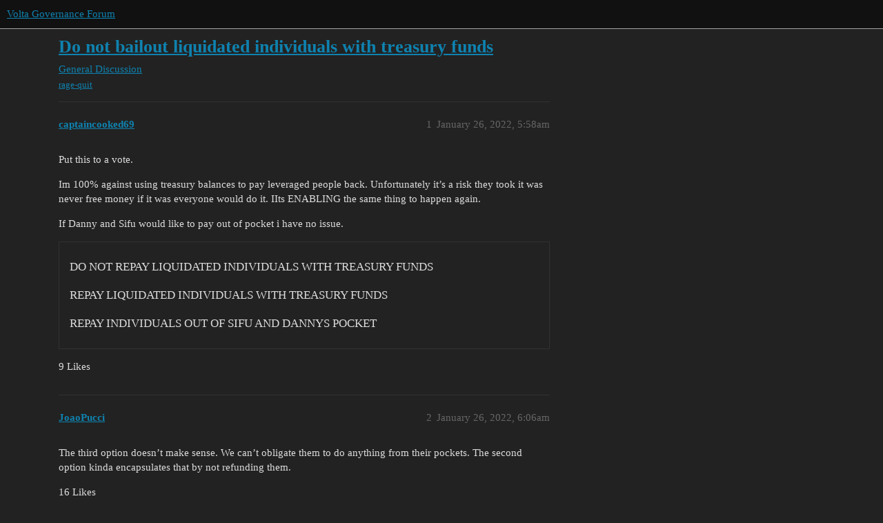

--- FILE ---
content_type: text/html; charset=utf-8
request_url: https://dao.volta.club/t/do-not-bailout-liquidated-individuals-with-treasury-funds/6962
body_size: 6327
content:
<!DOCTYPE html>
<html lang="en">
  <head>
    <meta charset="utf-8">
    <title>Do not bailout liquidated individuals with treasury funds - General Discussion - Volta Governance Forum</title>
    <meta name="description" content="Put this to a vote. 
Im 100% against using treasury balances to pay leveraged people back. Unfortunately it’s a risk they took it was never free money if it was everyone would do it. IIts ENABLING the same thing to happe&amp;hellip;">
    <meta name="generator" content="Discourse 3.2.0.beta5-dev - https://github.com/discourse/discourse version 68288a3bfc703c70c8e1738af56078678c7e960e">
<link rel="icon" type="image/png" href="https://dao.volta.club/uploads/default/optimized/2X/0/08b18b7b3142854ed4be55885c6f77b1fd542fb9_2_32x32.png">
<link rel="apple-touch-icon" type="image/png" href="https://dao.volta.club/uploads/default/optimized/2X/b/b8671b534a328c52f57db53bf399359c7400a8db_2_180x180.png">
<meta name="theme-color" media="all" content="#111111">

<meta name="viewport" content="width=device-width, initial-scale=1.0, minimum-scale=1.0, user-scalable=yes, viewport-fit=cover">
<link rel="canonical" href="https://dao.volta.club/t/do-not-bailout-liquidated-individuals-with-treasury-funds/6962" />

<link rel="search" type="application/opensearchdescription+xml" href="https://dao.volta.club/opensearch.xml" title="Volta Governance Forum Search">

    <link href="/stylesheets/color_definitions_dark_1_1_a545c8c238368fc20ff61ae59b501c3c3f3b4efe.css?__ws=dao.volta.club" media="all" rel="stylesheet" class="light-scheme"/>

  <link href="/stylesheets/desktop_b4e23ea8d5a56898b62a2eeb19c6c0d5f5627c3b.css?__ws=dao.volta.club" media="all" rel="stylesheet" data-target="desktop"  />



  <link href="/stylesheets/checklist_b4e23ea8d5a56898b62a2eeb19c6c0d5f5627c3b.css?__ws=dao.volta.club" media="all" rel="stylesheet" data-target="checklist"  />
  <link href="/stylesheets/discourse-details_b4e23ea8d5a56898b62a2eeb19c6c0d5f5627c3b.css?__ws=dao.volta.club" media="all" rel="stylesheet" data-target="discourse-details"  />
  <link href="/stylesheets/discourse-lazy-videos_b4e23ea8d5a56898b62a2eeb19c6c0d5f5627c3b.css?__ws=dao.volta.club" media="all" rel="stylesheet" data-target="discourse-lazy-videos"  />
  <link href="/stylesheets/discourse-local-dates_b4e23ea8d5a56898b62a2eeb19c6c0d5f5627c3b.css?__ws=dao.volta.club" media="all" rel="stylesheet" data-target="discourse-local-dates"  />
  <link href="/stylesheets/discourse-narrative-bot_b4e23ea8d5a56898b62a2eeb19c6c0d5f5627c3b.css?__ws=dao.volta.club" media="all" rel="stylesheet" data-target="discourse-narrative-bot"  />
  <link href="/stylesheets/discourse-presence_b4e23ea8d5a56898b62a2eeb19c6c0d5f5627c3b.css?__ws=dao.volta.club" media="all" rel="stylesheet" data-target="discourse-presence"  />
  <link href="/stylesheets/docker_manager_b4e23ea8d5a56898b62a2eeb19c6c0d5f5627c3b.css?__ws=dao.volta.club" media="all" rel="stylesheet" data-target="docker_manager"  />
  <link href="/stylesheets/footnote_b4e23ea8d5a56898b62a2eeb19c6c0d5f5627c3b.css?__ws=dao.volta.club" media="all" rel="stylesheet" data-target="footnote"  />
  <link href="/stylesheets/poll_b4e23ea8d5a56898b62a2eeb19c6c0d5f5627c3b.css?__ws=dao.volta.club" media="all" rel="stylesheet" data-target="poll"  />
  <link href="/stylesheets/spoiler-alert_b4e23ea8d5a56898b62a2eeb19c6c0d5f5627c3b.css?__ws=dao.volta.club" media="all" rel="stylesheet" data-target="spoiler-alert"  />
  <link href="/stylesheets/poll_desktop_b4e23ea8d5a56898b62a2eeb19c6c0d5f5627c3b.css?__ws=dao.volta.club" media="all" rel="stylesheet" data-target="poll_desktop"  />

  <link href="/stylesheets/desktop_theme_1_6868ef8f309e45c854f5c2754e57e6b637e9fb74.css?__ws=dao.volta.club" media="all" rel="stylesheet" data-target="desktop_theme" data-theme-id="1" data-theme-name="default"/>

    
    
        <link rel="alternate nofollow" type="application/rss+xml" title="RSS feed of &#39;Do not bailout liquidated individuals with treasury funds&#39;" href="https://dao.volta.club/t/do-not-bailout-liquidated-individuals-with-treasury-funds/6962.rss" />
    <meta property="og:site_name" content="Volta Governance Forum" />
<meta property="og:type" content="website" />
<meta name="twitter:card" content="summary" />
<meta name="twitter:image" content="https://dao.volta.club/uploads/default/original/2X/b/b8671b534a328c52f57db53bf399359c7400a8db.png" />
<meta property="og:image" content="https://dao.volta.club/uploads/default/original/2X/b/b8671b534a328c52f57db53bf399359c7400a8db.png" />
<meta property="og:url" content="https://dao.volta.club/t/do-not-bailout-liquidated-individuals-with-treasury-funds/6962" />
<meta name="twitter:url" content="https://dao.volta.club/t/do-not-bailout-liquidated-individuals-with-treasury-funds/6962" />
<meta property="og:title" content="Do not bailout liquidated individuals with treasury funds" />
<meta name="twitter:title" content="Do not bailout liquidated individuals with treasury funds" />
<meta property="og:description" content="Put this to a vote.  Im 100% against using treasury balances to pay leveraged people back. Unfortunately it’s a risk they took it was never free money if it was everyone would do it. IIts ENABLING the same thing to happen again.  If Danny and Sifu would like to pay out of pocket i have no issue.  poll" />
<meta name="twitter:description" content="Put this to a vote.  Im 100% against using treasury balances to pay leveraged people back. Unfortunately it’s a risk they took it was never free money if it was everyone would do it. IIts ENABLING the same thing to happen again.  If Danny and Sifu would like to pay out of pocket i have no issue.  poll" />
<meta property="og:article:section" content="General Discussion" />
<meta property="og:article:section:color" content="2DCCF5" />
<meta property="og:article:tag" content="rage-quit" />
<meta name="twitter:label1" value="Reading time" />
<meta name="twitter:data1" value="20 mins 🕑" />
<meta name="twitter:label2" value="Likes" />
<meta name="twitter:data2" value="335 ❤" />
<meta property="article:published_time" content="2022-01-26T05:58:10+00:00" />
<meta property="og:ignore_canonical" content="true" />

        <link rel="next" href="/t/do-not-bailout-liquidated-individuals-with-treasury-funds/6962?page=2">

    
  </head>
  <body class="crawler ">
    
    <header>
  <a href="/">
    Volta Governance Forum
  </a>
</header>

    <div id="main-outlet" class="wrap" role="main">
        <div id="topic-title">
    <h1>
      <a href="/t/do-not-bailout-liquidated-individuals-with-treasury-funds/6962">Do not bailout liquidated individuals with treasury funds</a>
    </h1>

      <div class="topic-category" itemscope itemtype="http://schema.org/BreadcrumbList">
          <span itemprop="itemListElement" itemscope itemtype="http://schema.org/ListItem">
            <a href="/c/general-discussion/5" class="badge-wrapper bullet" itemprop="item">
              <span class='badge-category-bg' style='background-color: #2DCCF5'></span>
              <span class='badge-category clear-badge'>
                <span class='category-name' itemprop='name'>General Discussion</span>
              </span>
            </a>
            <meta itemprop="position" content="1" />
          </span>
      </div>

      <div class="topic-category">
        <div class='discourse-tags list-tags'>
            <a href='https://dao.volta.club/tag/rage-quit' class='discourse-tag' rel="tag">rage-quit</a>
        </div>
      </div>
  </div>

  

    <div itemscope itemtype='http://schema.org/DiscussionForumPosting'>
      <meta itemprop='headline' content='Do not bailout liquidated individuals with treasury funds'>
      <link itemprop='url' href='https://dao.volta.club/t/do-not-bailout-liquidated-individuals-with-treasury-funds/6962'>
      <meta itemprop='datePublished' content='2022-01-26T05:58:10Z'>
        <meta itemprop='articleSection' content='General Discussion'>
      <meta itemprop='keywords' content='rage-quit'>
      <div itemprop='publisher' itemscope itemtype="http://schema.org/Organization">
        <meta itemprop='name' content='Volta Governance Forum'>
          <div itemprop='logo' itemscope itemtype="http://schema.org/ImageObject">
            <meta itemprop='url' content='https://dao.volta.club/uploads/default/original/2X/8/86a60ddc06763a6d78382f7ebe9ad50d284ce0a6.png'>
          </div>
      </div>


          <div id='post_1'  class='topic-body crawler-post'>
            <div class='crawler-post-meta'>
              <span class="creator" itemprop="author" itemscope itemtype="http://schema.org/Person">
                <a itemprop="url" href='https://dao.volta.club/u/captaincooked69'><span itemprop='name'>captaincooked69</span></a>
                
              </span>

                <link itemprop="mainEntityOfPage" href="https://dao.volta.club/t/do-not-bailout-liquidated-individuals-with-treasury-funds/6962">


              <span class="crawler-post-infos">
                  <time  datetime='2022-01-26T05:58:10Z' class='post-time'>
                    January 26, 2022,  5:58am
                  </time>
                  <meta itemprop='dateModified' content='2022-02-03T22:32:35Z'>
              <span itemprop='position'>1</span>
              </span>
            </div>
            <div class='post' itemprop='text'>
              <p>Put this to a vote.</p>
<p>Im 100% against using treasury balances to pay leveraged people back. Unfortunately it’s a risk they took it was never free money if it was everyone would do it. IIts ENABLING the same thing to happen again.</p>
<p>If Danny and Sifu would like to pay out of pocket i have no issue.</p>
<div class="poll" data-poll-status="open" data-poll-results="always" data-poll-charttype="bar" data-poll-type="regular" data-poll-name="poll">
<div>
<div class="poll-container">
<ul>
<li data-poll-option-id="2a06ded0857ae9e54d3413fac908d8d1">DO NOT REPAY LIQUIDATED INDIVIDUALS WITH TREASURY FUNDS</li>
<li data-poll-option-id="50cee4b7deb55c7cbe8edea57565b19e">REPAY LIQUIDATED INDIVIDUALS WITH TREASURY FUNDS</li>
<li data-poll-option-id="5ffdcb03b48f6f7d783a1547d707ac36">REPAY INDIVIDUALS OUT OF SIFU AND DANNYS POCKET</li>
</ul>
</div>
<div class="poll-info">
<p>
<span class="info-number">0</span>
<span class="info-label">voters</span>
</p>
</div>
</div>
</div>
            </div>

            <div itemprop="interactionStatistic" itemscope itemtype="http://schema.org/InteractionCounter">
              <meta itemprop="interactionType" content="http://schema.org/LikeAction"/>
              <meta itemprop="userInteractionCount" content="9" />
              <span class='post-likes'>9 Likes</span>
            </div>

            <div itemprop="interactionStatistic" itemscope itemtype="http://schema.org/InteractionCounter">
                <meta itemprop="interactionType" content="http://schema.org/CommentAction"/>
                <meta itemprop="userInteractionCount" content="0" />
              </div>

          </div>
          <div id='post_2' itemprop='comment' itemscope itemtype='http://schema.org/Comment' class='topic-body crawler-post'>
            <div class='crawler-post-meta'>
              <span class="creator" itemprop="author" itemscope itemtype="http://schema.org/Person">
                <a itemprop="url" href='https://dao.volta.club/u/JoaoPucci'><span itemprop='name'>JoaoPucci</span></a>
                
              </span>



              <span class="crawler-post-infos">
                  <time itemprop='datePublished' datetime='2022-01-26T06:06:55Z' class='post-time'>
                    January 26, 2022,  6:06am
                  </time>
                  <meta itemprop='dateModified' content='2022-01-26T06:15:21Z'>
              <span itemprop='position'>2</span>
              </span>
            </div>
            <div class='post' itemprop='text'>
              <p>The third option doesn’t make sense. We can’t obligate them to do anything from their pockets. The second option kinda encapsulates that by not refunding them.</p>
            </div>

            <div itemprop="interactionStatistic" itemscope itemtype="http://schema.org/InteractionCounter">
              <meta itemprop="interactionType" content="http://schema.org/LikeAction"/>
              <meta itemprop="userInteractionCount" content="16" />
              <span class='post-likes'>16 Likes</span>
            </div>

            <div itemprop="interactionStatistic" itemscope itemtype="http://schema.org/InteractionCounter">
                <meta itemprop="interactionType" content="http://schema.org/CommentAction"/>
                <meta itemprop="userInteractionCount" content="4" />
              </div>

          </div>
          <div id='post_3' itemprop='comment' itemscope itemtype='http://schema.org/Comment' class='topic-body crawler-post'>
            <div class='crawler-post-meta'>
              <span class="creator" itemprop="author" itemscope itemtype="http://schema.org/Person">
                <a itemprop="url" href='https://dao.volta.club/u/t.v'><span itemprop='name'>t.v</span></a>
                
              </span>



              <span class="crawler-post-infos">
                  <time itemprop='datePublished' datetime='2022-01-26T06:07:51Z' class='post-time'>
                    January 26, 2022,  6:07am
                  </time>
                  <meta itemprop='dateModified' content='2022-01-26T06:07:51Z'>
              <span itemprop='position'>3</span>
              </span>
            </div>
            <div class='post' itemprop='text'>
              <p>I will leverage at 70% every time we are below backing because there is absolutely no risk. I would also encourage others to do the exact same. If we get liquidated, then we know we will just get a refund from the treasury funds. If we don’t get liquidated, then that means the price of wMEMO is going up and we are finally making money.</p>
            </div>

            <div itemprop="interactionStatistic" itemscope itemtype="http://schema.org/InteractionCounter">
              <meta itemprop="interactionType" content="http://schema.org/LikeAction"/>
              <meta itemprop="userInteractionCount" content="25" />
              <span class='post-likes'>25 Likes</span>
            </div>

            <div itemprop="interactionStatistic" itemscope itemtype="http://schema.org/InteractionCounter">
                <meta itemprop="interactionType" content="http://schema.org/CommentAction"/>
                <meta itemprop="userInteractionCount" content="4" />
              </div>

          </div>
          <div id='post_4' itemprop='comment' itemscope itemtype='http://schema.org/Comment' class='topic-body crawler-post'>
            <div class='crawler-post-meta'>
              <span class="creator" itemprop="author" itemscope itemtype="http://schema.org/Person">
                <a itemprop="url" href='https://dao.volta.club/u/Amy'><span itemprop='name'>Amy</span></a>
                
              </span>



              <span class="crawler-post-infos">
                  <time itemprop='datePublished' datetime='2022-01-26T06:08:23Z' class='post-time'>
                    January 26, 2022,  6:08am
                  </time>
                  <meta itemprop='dateModified' content='2022-01-26T06:08:23Z'>
              <span itemprop='position'>4</span>
              </span>
            </div>
            <div class='post' itemprop='text'>
              <p>I don’t have an issue with using treasury funds, but something should be done for those who got “rekt” by deleveraging. I 100% support frogs helping frogs, but seems like a large population of frogs will be missed here but were hurt by the same event.</p>
<p>Ps, have never leveraged, just want liberty and justice for all.</p>
            </div>

            <div itemprop="interactionStatistic" itemscope itemtype="http://schema.org/InteractionCounter">
              <meta itemprop="interactionType" content="http://schema.org/LikeAction"/>
              <meta itemprop="userInteractionCount" content="15" />
              <span class='post-likes'>15 Likes</span>
            </div>

            <div itemprop="interactionStatistic" itemscope itemtype="http://schema.org/InteractionCounter">
                <meta itemprop="interactionType" content="http://schema.org/CommentAction"/>
                <meta itemprop="userInteractionCount" content="3" />
              </div>

          </div>
          <div id='post_5' itemprop='comment' itemscope itemtype='http://schema.org/Comment' class='topic-body crawler-post'>
            <div class='crawler-post-meta'>
              <span class="creator" itemprop="author" itemscope itemtype="http://schema.org/Person">
                <a itemprop="url" href='https://dao.volta.club/u/Musk'><span itemprop='name'>Musk</span></a>
                
              </span>



              <span class="crawler-post-infos">
                  <time itemprop='datePublished' datetime='2022-01-26T06:09:44Z' class='post-time'>
                    January 26, 2022,  6:09am
                  </time>
                  <meta itemprop='dateModified' content='2022-01-26T06:09:44Z'>
              <span itemprop='position'>5</span>
              </span>
            </div>
            <div class='post' itemprop='text'>
              <p>Its about being promised a backing price.  It was like a guarantee and decisions were made on behalf of that.  If there was no backing price concept then of course it would be 100% on the person that decide to risk it all!</p>
            </div>

            <div itemprop="interactionStatistic" itemscope itemtype="http://schema.org/InteractionCounter">
              <meta itemprop="interactionType" content="http://schema.org/LikeAction"/>
              <meta itemprop="userInteractionCount" content="9" />
              <span class='post-likes'>9 Likes</span>
            </div>

            <div itemprop="interactionStatistic" itemscope itemtype="http://schema.org/InteractionCounter">
                <meta itemprop="interactionType" content="http://schema.org/CommentAction"/>
                <meta itemprop="userInteractionCount" content="1" />
              </div>

          </div>
          <div id='post_6' itemprop='comment' itemscope itemtype='http://schema.org/Comment' class='topic-body crawler-post'>
            <div class='crawler-post-meta'>
              <span class="creator" itemprop="author" itemscope itemtype="http://schema.org/Person">
                <a itemprop="url" href='https://dao.volta.club/u/captaincooked69'><span itemprop='name'>captaincooked69</span></a>
                
              </span>



              <span class="crawler-post-infos">
                  <time itemprop='datePublished' datetime='2022-01-26T06:10:07Z' class='post-time'>
                    January 26, 2022,  6:10am
                  </time>
                  <meta itemprop='dateModified' content='2022-01-26T06:10:07Z'>
              <span itemprop='position'>6</span>
              </span>
            </div>
            <div class='post' itemprop='text'>
              <p>search sifu he has already suggested that course of action</p>
            </div>

            <div itemprop="interactionStatistic" itemscope itemtype="http://schema.org/InteractionCounter">
              <meta itemprop="interactionType" content="http://schema.org/LikeAction"/>
              <meta itemprop="userInteractionCount" content="2" />
              <span class='post-likes'>2 Likes</span>
            </div>

            <div itemprop="interactionStatistic" itemscope itemtype="http://schema.org/InteractionCounter">
                <meta itemprop="interactionType" content="http://schema.org/CommentAction"/>
                <meta itemprop="userInteractionCount" content="1" />
              </div>

          </div>
          <div id='post_7' itemprop='comment' itemscope itemtype='http://schema.org/Comment' class='topic-body crawler-post'>
            <div class='crawler-post-meta'>
              <span class="creator" itemprop="author" itemscope itemtype="http://schema.org/Person">
                <a itemprop="url" href='https://dao.volta.club/u/JoaoPucci'><span itemprop='name'>JoaoPucci</span></a>
                
              </span>



              <span class="crawler-post-infos">
                  <time itemprop='datePublished' datetime='2022-01-26T06:10:50Z' class='post-time'>
                    January 26, 2022,  6:10am
                  </time>
                  <meta itemprop='dateModified' content='2022-01-26T06:11:49Z'>
              <span itemprop='position'>7</span>
              </span>
            </div>
            <div class='post' itemprop='text'>
              <p>It would be nice to get an estimate of the impact of the bailout in our treasury. If it is as stated by Sifu, that it should not be a big deal to recover from, I’m totally ok with the bailout since this was a structural failure and is a one time thing, plus we can’t call ourselves a nation if we can’t help each other.</p>
<p>Additionally, on a better time, those who hodl can be rewarded too somehow through an additional incentive.</p>
            </div>

            <div itemprop="interactionStatistic" itemscope itemtype="http://schema.org/InteractionCounter">
              <meta itemprop="interactionType" content="http://schema.org/LikeAction"/>
              <meta itemprop="userInteractionCount" content="6" />
              <span class='post-likes'>6 Likes</span>
            </div>

            <div itemprop="interactionStatistic" itemscope itemtype="http://schema.org/InteractionCounter">
                <meta itemprop="interactionType" content="http://schema.org/CommentAction"/>
                <meta itemprop="userInteractionCount" content="0" />
              </div>

          </div>
          <div id='post_8' itemprop='comment' itemscope itemtype='http://schema.org/Comment' class='topic-body crawler-post'>
            <div class='crawler-post-meta'>
              <span class="creator" itemprop="author" itemscope itemtype="http://schema.org/Person">
                <a itemprop="url" href='https://dao.volta.club/u/LIFETAKER'><span itemprop='name'>LIFETAKER</span></a>
                
              </span>



              <span class="crawler-post-infos">
                  <time itemprop='datePublished' datetime='2022-01-26T06:11:18Z' class='post-time'>
                    January 26, 2022,  6:11am
                  </time>
                  <meta itemprop='dateModified' content='2022-01-26T06:11:18Z'>
              <span itemprop='position'>8</span>
              </span>
            </div>
            <div class='post' itemprop='text'>
              <p>The only reason the 3rd option is there is because <span class="mention">@wsifu</span> said they would find a way out of their pockets if not. The “blame” lay with buy backs not done in a fast enough fashion so if anyone should “bail out” it should be from those in control of the buybacks that allowed these liquidations not the DAO as a whole.</p>
            </div>

            <div itemprop="interactionStatistic" itemscope itemtype="http://schema.org/InteractionCounter">
              <meta itemprop="interactionType" content="http://schema.org/LikeAction"/>
              <meta itemprop="userInteractionCount" content="3" />
              <span class='post-likes'>3 Likes</span>
            </div>

            <div itemprop="interactionStatistic" itemscope itemtype="http://schema.org/InteractionCounter">
                <meta itemprop="interactionType" content="http://schema.org/CommentAction"/>
                <meta itemprop="userInteractionCount" content="1" />
              </div>

          </div>
          <div id='post_9' itemprop='comment' itemscope itemtype='http://schema.org/Comment' class='topic-body crawler-post'>
            <div class='crawler-post-meta'>
              <span class="creator" itemprop="author" itemscope itemtype="http://schema.org/Person">
                <a itemprop="url" href='https://dao.volta.club/u/merlin'><span itemprop='name'>merlin</span></a>
                
              </span>



              <span class="crawler-post-infos">
                  <time itemprop='datePublished' datetime='2022-01-26T06:12:18Z' class='post-time'>
                    January 26, 2022,  6:12am
                  </time>
                  <meta itemprop='dateModified' content='2022-01-26T06:12:18Z'>
              <span itemprop='position'>9</span>
              </span>
            </div>
            <div class='post' itemprop='text'>
              <p>While the intention is noble, it just doesn’t make sense to do this. Leverage is high risk for high returns… this is defi and everyone should do their research + not degen into strategies found on a twitter post…</p>
<p>If one fails, it’s a lesson learned. Just learn to do better next time.</p>
            </div>

            <div itemprop="interactionStatistic" itemscope itemtype="http://schema.org/InteractionCounter">
              <meta itemprop="interactionType" content="http://schema.org/LikeAction"/>
              <meta itemprop="userInteractionCount" content="5" />
              <span class='post-likes'>5 Likes</span>
            </div>

            <div itemprop="interactionStatistic" itemscope itemtype="http://schema.org/InteractionCounter">
                <meta itemprop="interactionType" content="http://schema.org/CommentAction"/>
                <meta itemprop="userInteractionCount" content="0" />
              </div>

          </div>
          <div id='post_10' itemprop='comment' itemscope itemtype='http://schema.org/Comment' class='topic-body crawler-post'>
            <div class='crawler-post-meta'>
              <span class="creator" itemprop="author" itemscope itemtype="http://schema.org/Person">
                <a itemprop="url" href='https://dao.volta.club/u/kryptonyte41'><span itemprop='name'>kryptonyte41</span></a>
                
              </span>



              <span class="crawler-post-infos">
                  <time itemprop='datePublished' datetime='2022-01-26T06:12:49Z' class='post-time'>
                    January 26, 2022,  6:12am
                  </time>
                  <meta itemprop='dateModified' content='2022-01-26T06:12:49Z'>
              <span itemprop='position'>10</span>
              </span>
            </div>
            <div class='post' itemprop='text'>
              <p>Please read, <a href="https://dao.wonderland.money/t/liquidation-problem-sifu-and-danis-statement-and-gaining-trust/6948/5" class="inline-onebox">Liquidation problem, Sifu and Dani's statement and Gaining Trust - #5 by kryptonyte41</a></p>
<p>In my opinion, If everyone vote for not to pay out the liquidated people, the community will loose it’s credibility. As a person who got liquidated, I can only speak for myself (and I think others are also thinking like this) that, I will get out of this project since the leader of this project cannot keep their promises.</p>
<p>Peace, not here to argue.</p>
            </div>

            <div itemprop="interactionStatistic" itemscope itemtype="http://schema.org/InteractionCounter">
              <meta itemprop="interactionType" content="http://schema.org/LikeAction"/>
              <meta itemprop="userInteractionCount" content="4" />
              <span class='post-likes'>4 Likes</span>
            </div>

            <div itemprop="interactionStatistic" itemscope itemtype="http://schema.org/InteractionCounter">
                <meta itemprop="interactionType" content="http://schema.org/CommentAction"/>
                <meta itemprop="userInteractionCount" content="2" />
              </div>

          </div>
          <div id='post_11' itemprop='comment' itemscope itemtype='http://schema.org/Comment' class='topic-body crawler-post'>
            <div class='crawler-post-meta'>
              <span class="creator" itemprop="author" itemscope itemtype="http://schema.org/Person">
                <a itemprop="url" href='https://dao.volta.club/u/asdapack'><span itemprop='name'>asdapack</span></a>
                
              </span>



              <span class="crawler-post-infos">
                  <time itemprop='datePublished' datetime='2022-01-26T06:13:36Z' class='post-time'>
                    January 26, 2022,  6:13am
                  </time>
                  <meta itemprop='dateModified' content='2022-01-26T06:13:36Z'>
              <span itemprop='position'>11</span>
              </span>
            </div>
            <div class='post' itemprop='text'>
              <p>They took a risk, not me, I disagree with any form of bailout !!!</p>
            </div>

            <div itemprop="interactionStatistic" itemscope itemtype="http://schema.org/InteractionCounter">
              <meta itemprop="interactionType" content="http://schema.org/LikeAction"/>
              <meta itemprop="userInteractionCount" content="8" />
              <span class='post-likes'>8 Likes</span>
            </div>

            <div itemprop="interactionStatistic" itemscope itemtype="http://schema.org/InteractionCounter">
                <meta itemprop="interactionType" content="http://schema.org/CommentAction"/>
                <meta itemprop="userInteractionCount" content="0" />
              </div>

          </div>
          <div id='post_12' itemprop='comment' itemscope itemtype='http://schema.org/Comment' class='topic-body crawler-post'>
            <div class='crawler-post-meta'>
              <span class="creator" itemprop="author" itemscope itemtype="http://schema.org/Person">
                <a itemprop="url" href='https://dao.volta.club/u/t.v'><span itemprop='name'>t.v</span></a>
                
              </span>



              <span class="crawler-post-infos">
                  <time itemprop='datePublished' datetime='2022-01-26T06:13:44Z' class='post-time'>
                    January 26, 2022,  6:13am
                  </time>
                  <meta itemprop='dateModified' content='2022-01-26T06:13:44Z'>
              <span itemprop='position'>12</span>
              </span>
            </div>
            <div class='post' itemprop='text'>
              <aside class="quote no-group" data-username="kryptonyte41" data-post="10" data-topic="6962">
<div class="title">
<div class="quote-controls"></div>
<img loading="lazy" alt="" width="24" height="24" src="https://dao.volta.club/letter_avatar_proxy/v4/letter/k/ea666f/48.png" class="avatar"> kryptonyte41:</div>
<blockquote>
<p>only speak for myself (and I think others are also thinking like this) that, I will get out of this project</p>
</blockquote>
</aside>
<p>I am perfectly fine with you getting out of this project. What happens when you get your bail out? You’re going to over leverage again?</p>
            </div>

            <div itemprop="interactionStatistic" itemscope itemtype="http://schema.org/InteractionCounter">
              <meta itemprop="interactionType" content="http://schema.org/LikeAction"/>
              <meta itemprop="userInteractionCount" content="8" />
              <span class='post-likes'>8 Likes</span>
            </div>

            <div itemprop="interactionStatistic" itemscope itemtype="http://schema.org/InteractionCounter">
                <meta itemprop="interactionType" content="http://schema.org/CommentAction"/>
                <meta itemprop="userInteractionCount" content="4" />
              </div>

          </div>
          <div id='post_13' itemprop='comment' itemscope itemtype='http://schema.org/Comment' class='topic-body crawler-post'>
            <div class='crawler-post-meta'>
              <span class="creator" itemprop="author" itemscope itemtype="http://schema.org/Person">
                <a itemprop="url" href='https://dao.volta.club/u/kryptonyte41'><span itemprop='name'>kryptonyte41</span></a>
                
              </span>



              <span class="crawler-post-infos">
                  <time itemprop='datePublished' datetime='2022-01-26T06:14:58Z' class='post-time'>
                    January 26, 2022,  6:14am
                  </time>
                  <meta itemprop='dateModified' content='2022-01-26T06:15:58Z'>
              <span itemprop='position'>13</span>
              </span>
            </div>
            <div class='post' itemprop='text'>
              <blockquote>
<p>I am perfectly fine with you getting out of this project. What happens when you get your bail out? You’re going to over leverage again?</p>
</blockquote>
<p>Didn’t get your point.<br>
Can you clarify more?</p>
            </div>

            <div itemprop="interactionStatistic" itemscope itemtype="http://schema.org/InteractionCounter">
              <meta itemprop="interactionType" content="http://schema.org/LikeAction"/>
              <meta itemprop="userInteractionCount" content="0" />
              <span class='post-likes'></span>
            </div>

            <div itemprop="interactionStatistic" itemscope itemtype="http://schema.org/InteractionCounter">
                <meta itemprop="interactionType" content="http://schema.org/CommentAction"/>
                <meta itemprop="userInteractionCount" content="1" />
              </div>

          </div>
          <div id='post_14' itemprop='comment' itemscope itemtype='http://schema.org/Comment' class='topic-body crawler-post'>
            <div class='crawler-post-meta'>
              <span class="creator" itemprop="author" itemscope itemtype="http://schema.org/Person">
                <a itemprop="url" href='https://dao.volta.club/u/GSx7'><span itemprop='name'>GSx7</span></a>
                
              </span>



              <span class="crawler-post-infos">
                  <time itemprop='datePublished' datetime='2022-01-26T06:15:04Z' class='post-time'>
                    January 26, 2022,  6:15am
                  </time>
                  <meta itemprop='dateModified' content='2022-01-26T06:15:04Z'>
              <span itemprop='position'>14</span>
              </span>
            </div>
            <div class='post' itemprop='text'>
              <p>Suggestions from Dan and Sifu as price tanks and liquidation cascades seemingly a new norm now - are becoming crazier and crazier.<br>
Many people say - Wonderland is becoming a cult - and with these ridiculous suggestions, I’m starting to agree.</p>
            </div>

            <div itemprop="interactionStatistic" itemscope itemtype="http://schema.org/InteractionCounter">
              <meta itemprop="interactionType" content="http://schema.org/LikeAction"/>
              <meta itemprop="userInteractionCount" content="0" />
              <span class='post-likes'></span>
            </div>

            <div itemprop="interactionStatistic" itemscope itemtype="http://schema.org/InteractionCounter">
                <meta itemprop="interactionType" content="http://schema.org/CommentAction"/>
                <meta itemprop="userInteractionCount" content="0" />
              </div>

          </div>
          <div id='post_15' itemprop='comment' itemscope itemtype='http://schema.org/Comment' class='topic-body crawler-post'>
            <div class='crawler-post-meta'>
              <span class="creator" itemprop="author" itemscope itemtype="http://schema.org/Person">
                <a itemprop="url" href='https://dao.volta.club/u/LIFETAKER'><span itemprop='name'>LIFETAKER</span></a>
                
              </span>



              <span class="crawler-post-infos">
                  <time itemprop='datePublished' datetime='2022-01-26T06:15:43Z' class='post-time'>
                    January 26, 2022,  6:15am
                  </time>
                  <meta itemprop='dateModified' content='2022-01-26T06:15:43Z'>
              <span itemprop='position'>15</span>
              </span>
            </div>
            <div class='post' itemprop='text'>
              <p>I have no problem with you getting a bailout due to a failed DAO mech. but the rest of us frogs aren’t to foot the bill this isnt FIAT. it should come from Sifus pockets as he said he would do if voted against.</p>
            </div>

            <div itemprop="interactionStatistic" itemscope itemtype="http://schema.org/InteractionCounter">
              <meta itemprop="interactionType" content="http://schema.org/LikeAction"/>
              <meta itemprop="userInteractionCount" content="3" />
              <span class='post-likes'>3 Likes</span>
            </div>

            <div itemprop="interactionStatistic" itemscope itemtype="http://schema.org/InteractionCounter">
                <meta itemprop="interactionType" content="http://schema.org/CommentAction"/>
                <meta itemprop="userInteractionCount" content="0" />
              </div>

          </div>
          <div id='post_16' itemprop='comment' itemscope itemtype='http://schema.org/Comment' class='topic-body crawler-post'>
            <div class='crawler-post-meta'>
              <span class="creator" itemprop="author" itemscope itemtype="http://schema.org/Person">
                <a itemprop="url" href='https://dao.volta.club/u/Louie'><span itemprop='name'>Louie</span></a>
                
              </span>



              <span class="crawler-post-infos">
                  <time itemprop='datePublished' datetime='2022-01-26T06:16:15Z' class='post-time'>
                    January 26, 2022,  6:16am
                  </time>
                  <meta itemprop='dateModified' content='2022-01-26T06:16:15Z'>
              <span itemprop='position'>16</span>
              </span>
            </div>
            <div class='post' itemprop='text'>
              <p>I agree they should not use the treasury funds to pay back people who got liquidated. They took a risk, its not our fault they didn’t understand what leveraging is. Price drops can and will happen, the buy backs are not instant! A flash crash can and will happen in almost any market. This also isn’t the first time this has happened. Why should people who follow the rules have to pay for their mistakes? If they want to pay out of their on pockets they can.</p>
            </div>

            <div itemprop="interactionStatistic" itemscope itemtype="http://schema.org/InteractionCounter">
              <meta itemprop="interactionType" content="http://schema.org/LikeAction"/>
              <meta itemprop="userInteractionCount" content="6" />
              <span class='post-likes'>6 Likes</span>
            </div>

            <div itemprop="interactionStatistic" itemscope itemtype="http://schema.org/InteractionCounter">
                <meta itemprop="interactionType" content="http://schema.org/CommentAction"/>
                <meta itemprop="userInteractionCount" content="0" />
              </div>

          </div>
          <div id='post_17' itemprop='comment' itemscope itemtype='http://schema.org/Comment' class='topic-body crawler-post'>
            <div class='crawler-post-meta'>
              <span class="creator" itemprop="author" itemscope itemtype="http://schema.org/Person">
                <a itemprop="url" href='https://dao.volta.club/u/dtrickx'><span itemprop='name'>dtrickx</span></a>
                
              </span>



              <span class="crawler-post-infos">
                  <time itemprop='datePublished' datetime='2022-01-26T06:16:49Z' class='post-time'>
                    January 26, 2022,  6:16am
                  </time>
                  <meta itemprop='dateModified' content='2022-01-26T06:16:49Z'>
              <span itemprop='position'>17</span>
              </span>
            </div>
            <div class='post' itemprop='text'>
              <p>Just because there is a backing price does not mean you have zero risk borrowing below said price. There will always be risk involved with leverage, especially with crypto and especially with projects like wonderland that are extremely new.</p>
            </div>

            <div itemprop="interactionStatistic" itemscope itemtype="http://schema.org/InteractionCounter">
              <meta itemprop="interactionType" content="http://schema.org/LikeAction"/>
              <meta itemprop="userInteractionCount" content="3" />
              <span class='post-likes'>3 Likes</span>
            </div>

            <div itemprop="interactionStatistic" itemscope itemtype="http://schema.org/InteractionCounter">
                <meta itemprop="interactionType" content="http://schema.org/CommentAction"/>
                <meta itemprop="userInteractionCount" content="0" />
              </div>

          </div>
          <div id='post_18' itemprop='comment' itemscope itemtype='http://schema.org/Comment' class='topic-body crawler-post'>
            <div class='crawler-post-meta'>
              <span class="creator" itemprop="author" itemscope itemtype="http://schema.org/Person">
                <a itemprop="url" href='https://dao.volta.club/u/cuzzo'><span itemprop='name'>cuzzo</span></a>
                
              </span>



              <span class="crawler-post-infos">
                  <time itemprop='datePublished' datetime='2022-01-26T06:16:53Z' class='post-time'>
                    January 26, 2022,  6:16am
                  </time>
                  <meta itemprop='dateModified' content='2022-01-26T06:16:53Z'>
              <span itemprop='position'>18</span>
              </span>
            </div>
            <div class='post' itemprop='text'>
              <p>Fuck people that leveraged, period. They know the risk they took. There’s people that have been HODLing TIME/MEMO/wMEMO for months and have seen no rewards for it. There’s been people that have been liquidated in past liquidation cascade events, they didn’t get buybacks. All this does is encourage more gambling with wMEMO. This doesn’t reward holders, only those that wanna abuse the system. Much like whales that are trying to abuse the buyback system.</p>
<p>Frogs don’t leverage.</p>
            </div>

            <div itemprop="interactionStatistic" itemscope itemtype="http://schema.org/InteractionCounter">
              <meta itemprop="interactionType" content="http://schema.org/LikeAction"/>
              <meta itemprop="userInteractionCount" content="11" />
              <span class='post-likes'>11 Likes</span>
            </div>

            <div itemprop="interactionStatistic" itemscope itemtype="http://schema.org/InteractionCounter">
                <meta itemprop="interactionType" content="http://schema.org/CommentAction"/>
                <meta itemprop="userInteractionCount" content="3" />
              </div>

          </div>
          <div id='post_19' itemprop='comment' itemscope itemtype='http://schema.org/Comment' class='topic-body crawler-post'>
            <div class='crawler-post-meta'>
              <span class="creator" itemprop="author" itemscope itemtype="http://schema.org/Person">
                <a itemprop="url" href='https://dao.volta.club/u/JoaoPucci'><span itemprop='name'>JoaoPucci</span></a>
                
              </span>



              <span class="crawler-post-infos">
                  <time itemprop='datePublished' datetime='2022-01-26T06:16:59Z' class='post-time'>
                    January 26, 2022,  6:16am
                  </time>
                  <meta itemprop='dateModified' content='2022-01-26T06:16:59Z'>
              <span itemprop='position'>19</span>
              </span>
            </div>
            <div class='post' itemprop='text'>
              <p>I understand, but I don’t think its up for we to vote on it. It something they should decide.</p>
            </div>

            <div itemprop="interactionStatistic" itemscope itemtype="http://schema.org/InteractionCounter">
              <meta itemprop="interactionType" content="http://schema.org/LikeAction"/>
              <meta itemprop="userInteractionCount" content="0" />
              <span class='post-likes'></span>
            </div>

            <div itemprop="interactionStatistic" itemscope itemtype="http://schema.org/InteractionCounter">
                <meta itemprop="interactionType" content="http://schema.org/CommentAction"/>
                <meta itemprop="userInteractionCount" content="0" />
              </div>

          </div>
          <div id='post_20' itemprop='comment' itemscope itemtype='http://schema.org/Comment' class='topic-body crawler-post'>
            <div class='crawler-post-meta'>
              <span class="creator" itemprop="author" itemscope itemtype="http://schema.org/Person">
                <a itemprop="url" href='https://dao.volta.club/u/T260'><span itemprop='name'>T260</span></a>
                
              </span>



              <span class="crawler-post-infos">
                  <time itemprop='datePublished' datetime='2022-01-26T06:18:59Z' class='post-time'>
                    January 26, 2022,  6:18am
                  </time>
                  <meta itemprop='dateModified' content='2022-01-26T06:18:59Z'>
              <span itemprop='position'>20</span>
              </span>
            </div>
            <div class='post' itemprop='text'>
              <p>Sifu clarified in the discord just earlier that treasury funds will not be used to bailout the liquidated. It’s coming from Dani and Sifu’s personal funds.</p>
            </div>

            <div itemprop="interactionStatistic" itemscope itemtype="http://schema.org/InteractionCounter">
              <meta itemprop="interactionType" content="http://schema.org/LikeAction"/>
              <meta itemprop="userInteractionCount" content="1" />
              <span class='post-likes'>1 Like</span>
            </div>

            <div itemprop="interactionStatistic" itemscope itemtype="http://schema.org/InteractionCounter">
                <meta itemprop="interactionType" content="http://schema.org/CommentAction"/>
                <meta itemprop="userInteractionCount" content="1" />
              </div>

          </div>
    </div>

    <div role='navigation' itemscope itemtype='http://schema.org/SiteNavigationElement' class="topic-body crawler-post">
        <span itemprop='name'><b><a rel="next" itemprop="url" href="/t/do-not-bailout-liquidated-individuals-with-treasury-funds/6962?page=2">next page →</a></b></span>
    </div>

  




    </div>
    <footer class="container wrap">
  <nav class='crawler-nav'>
    <ul>
      <li itemscope itemtype='http://schema.org/SiteNavigationElement'>
        <span itemprop='name'>
          <a href='/' itemprop="url">Home </a>
        </span>
      </li>
      <li itemscope itemtype='http://schema.org/SiteNavigationElement'>
        <span itemprop='name'>
          <a href='/categories' itemprop="url">Categories </a>
        </span>
      </li>
      <li itemscope itemtype='http://schema.org/SiteNavigationElement'>
        <span itemprop='name'>
          <a href='/guidelines' itemprop="url">FAQ/Guidelines </a>
        </span>
      </li>
        <li itemscope itemtype='http://schema.org/SiteNavigationElement'>
          <span itemprop='name'>
            <a href='/tos' itemprop="url">Terms of Service </a>
          </span>
        </li>
    </ul>
  </nav>
  <p class='powered-by-link'>Powered by <a href="https://www.discourse.org">Discourse</a>, best viewed with JavaScript enabled</p>
</footer>

    
    
  </body>
  
</html>
